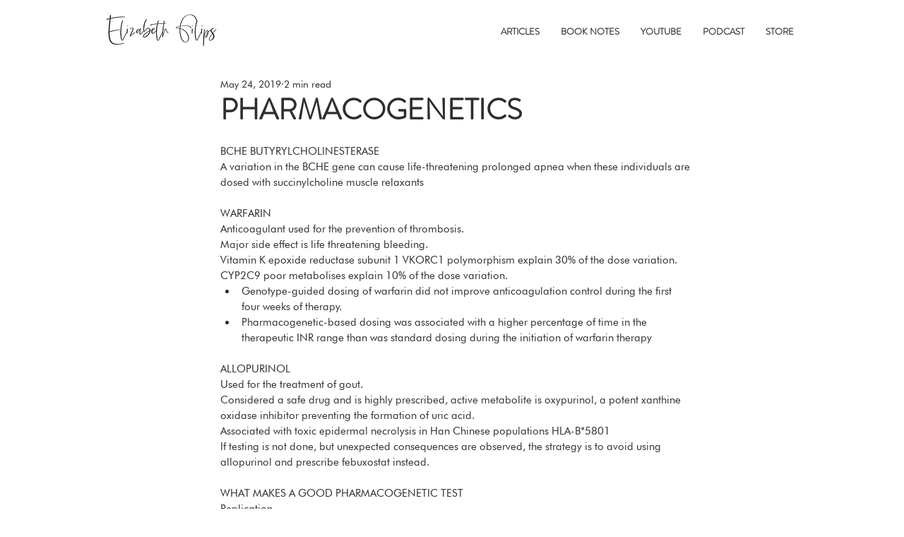

--- FILE ---
content_type: text/html; charset=utf-8
request_url: https://www.google.com/recaptcha/api2/aframe
body_size: 267
content:
<!DOCTYPE HTML><html><head><meta http-equiv="content-type" content="text/html; charset=UTF-8"></head><body><script nonce="9DH1udhkONTr-1I8y0Wa4Q">/** Anti-fraud and anti-abuse applications only. See google.com/recaptcha */ try{var clients={'sodar':'https://pagead2.googlesyndication.com/pagead/sodar?'};window.addEventListener("message",function(a){try{if(a.source===window.parent){var b=JSON.parse(a.data);var c=clients[b['id']];if(c){var d=document.createElement('img');d.src=c+b['params']+'&rc='+(localStorage.getItem("rc::a")?sessionStorage.getItem("rc::b"):"");window.document.body.appendChild(d);sessionStorage.setItem("rc::e",parseInt(sessionStorage.getItem("rc::e")||0)+1);localStorage.setItem("rc::h",'1769386108233');}}}catch(b){}});window.parent.postMessage("_grecaptcha_ready", "*");}catch(b){}</script></body></html>